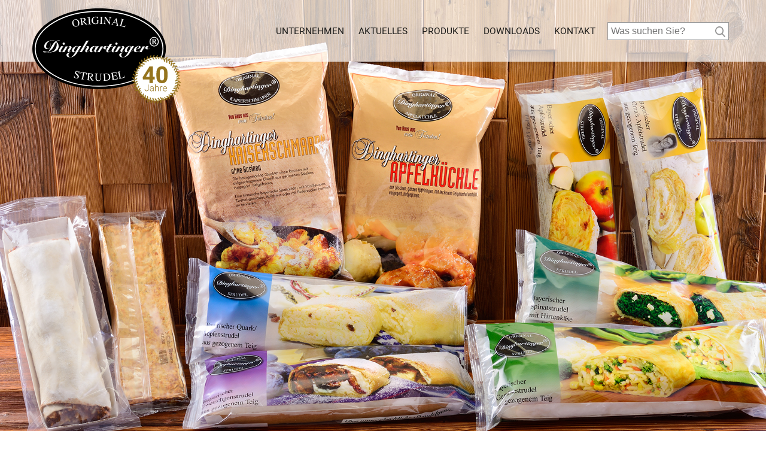

--- FILE ---
content_type: text/css; charset=utf-8
request_url: https://www.dinghartinger.de/app/cache/wpfc-minified/7ydghoaq/4hwhq.css
body_size: 1156
content:
body
{
display:block;
}
.searchandfilter p
{
margin-top: 1em;
display:inline-block;
}
.searchandfilter ul
{
display:inline-block;
}
.searchandfilter li
{
list-style: none;
display:inline-block;
padding-right:10px;
} .widget-area .searchandfilter li, .widget-area .searchandfilter p
{
display:block;
}
.searchandfilter label
{
display:block;
}
.searchandfilter h4
{
margin:15px 0;
font-size:16px;
}
.searchandfilter ul > li > ul:not(.children)
{
margin-left:0;
}@font-face {
font-family: 'Linecons';
src: url(//www.dinghartinger.de/app/plugins/wn-multi-level-push-menu/includes/functions/../fonts/linecons.ttf) format('truetype');
}
#menu-toggle {
position: absolute;
top: 30px;
right: 30px;
height: auto;
width: 40px;
display: none;
cursor: pointer;
z-index: 9999;
}
.mp-pushed #menu-toggle {
z-index: 9;
}
#menu-toggle span {
position: relative;
background: #000;
margin-bottom: 5px;
height: 5px;
width: 100%;
display: block;
}
.mp-has-childs {
background-color: rgba(0,0,0,0.1);
position: absolute;
box-shadow: none !important;
border-left: 1px solid rgba(0,0,0,0.1);
margin-top: 0;
right: 0;
padding: 14px 15px !important;
cursor: pointer;
}
.mp-has-childs:after {
position: relative;
content: '\e035';
font-family: 'Linecons';
font-size: 1em;
float: right;
color: #FFFFFF;
}
.mp-menu {
position: fixed;
top: 0;
left: -300px;
z-index: 9999;
width: 300px;
height: 100%;
transition: all .3s;
-webkit-transition: all .3s;
-moz-transition: all .3s;
}
.mp-level {
position: absolute;
top: 0;
left: 0;
width: 100%;
height: 100%;
background-color: #fff;
z-index: 1;
overflow: scroll;
transition: all .3s;
-webkit-transition: all .3s;
-moz-transition: all .3s;
}
.mp-level.mp-level-child {
left: -300px;
}
.mp-menu.mp-menu-pushed,
.mp-level.mp-menu-pushed {
left: 0;
}
#mp-menu-bg {
background: rgba(0,0,0,0.5);
position: fixed;
top: 0;
left: 0;
right: 0;
bottom: 0;
content: '';
opacity: 0;
display: none;
z-index: 9999;
cursor: pointer;
transition: opacity .3s;
-webkit-transition: opacity .3s;
-moz-transition: opacity .3s;
}
#mp-menu-bg.mp-menu-pushed {
opacity: 1;
display: block;
} .mp-menu ul {
margin: 0;
padding: 0;
list-style: none;
background-color: #fff;
}
.mp-menu .menu-title {
background-color: #fff;
margin: 0;
padding: 1em;
color: rgba(0,0,0,0.4);
text-shadow: 0 0 1px rgba(0,0,0,0.1);
font-weight: 300;
font-size: 2em;
text-align: center;
}
.mp-menu ul li > a {
color: #000;
display: block;
padding: 0.7em 1em 0.7em 1.8em;
outline: none;
box-shadow: inset 0 -1px rgba(0,0,0,0.2);
text-shadow: 0 0 1px rgba(255,255,255,0.1);
text-decoration: none;
font-size: 1em;
-webkit-transition: background 0.3s, box-shadow 0.3s;
-moz-transition: background 0.3s, box-shadow 0.3s;
transition: background 0.3s, box-shadow 0.3s;
}
.mp-menu ul li::before {
position: absolute;
left: 10px;
z-index: -1;
color: rgba(0,0,0,0.2);
line-height: 3.5;
}
.mp-level > ul > li:first-child > a,
.mp-level > ul > li.mp-lang-item > a {
box-shadow: inset 0 -1px rgba(0,0,0,0.2), inset 0 1px rgba(0,0,0,0.2);
}
.mp-menu ul li a:hover,
.mp-level > ul > li:first-child > a:hover {
background: rgba(0,0,0,0.2);
box-shadow: inset 0 -1px rgba(0,0,0,0);
}
.mp-back {
background: rgba(0,0,0,0.1);
outline: none;
color: rgba(0,0,0,0.4);
text-transform: uppercase;
text-decoration: none;
letter-spacing: 1px;
font-weight: 700;
display: block;
font-size: 0.8em;
padding: 1em;
position: relative;
cursor: pointer;
box-shadow: inset 0 1px rgba(0,0,0,0.1);
-webkit-transition: background 0.3s;
-moz-transition: background 0.3s;
transition: background 0.3s;
}
.mp-back::after {
position: absolute;
content: "\e034";
right: 10px;
font-family: 'Linecons';
font-size: 1.6em;
color: rgba(0,0,0,0.4);
top: 9px;
}
.mp-back:hover {
color: rgba(0,0,0,0.4);
}
.mp-lang-item {
background: rgba(255,255,255,0.05);
margin-top: 15px;
}
.mp-lang-item + .mp-lang-item {
margin-top: -1px;
}

--- FILE ---
content_type: image/svg+xml
request_url: https://www.dinghartinger.de/app/themes/dinghartinger/includes/images/logos/dinghartinger-logo-40-jahre.svg
body_size: 12393
content:
<svg version="1.1" id="Ebene_1" xmlns="http://www.w3.org/2000/svg" xmlns:xlink="http://www.w3.org/1999/xlink" x="0px" y="0px" style="enable-background:new 0 0 417.3 274.7;" xml:space="preserve" viewBox="44.78 32.5 330.72 212.55">
<style type="text/css">
	.st0{fill-rule:evenodd;clip-rule:evenodd;}
	.st1{fill:none;stroke:#FFFFFF;stroke-width:2.232;stroke-miterlimit:2.6131;}
	.st2{fill-rule:evenodd;clip-rule:evenodd;fill:#FFFFFF;}
	.st3{fill:#FFFFFF;}
	.st4{fill:#95741E;}
	.st5{fill:#95741E;stroke:#95741E;stroke-width:0.5;stroke-miterlimit:10;}
</style>
<g>
	<g>
		<path class="st0" d="M340.1,121.3c0,51.7-69.6,88.8-147.6,88.8c-78.2,0-147.7-37.1-147.7-88.8c0-51.7,69.5-88.8,147.7-88.8    C270.4,32.5,340.1,69.6,340.1,121.3L340.1,121.3L340.1,121.3L340.1,121.3z"/>
		<path class="st1" d="M51.1,121.3c0-45.5,63.3-82.4,141.3-82.4c78,0,141.2,36.9,141.2,82.4c0,45.5-63.3,82.4-141.2,82.4    C114.4,203.7,51.1,166.8,51.1,121.3 M51.1,121.3L51.1,121.3"/>
		<path class="st2" d="M105.5,102.3c-3,0.2-6.1,1-8.7,2.6c-1.9-1.3-5.1-2.2-8.3-2.2c-7.9,0-17.4,5-17.4,13.1c0,3.4,2.3,6.3,5.8,6.3    c4.8,0,8.3-3.5,8.3-9c0-1.4-0.3-3.2-1-4.8l0,0l-0.4,0.1l0,0c0.6,1.6,1,3.4,1,4.9c0,3.2-2.1,7.7-5.8,7.7c-2.8,0-3.7-2.3-3.7-4.8    c0-7.5,6.8-13.1,13-13.1c3.5,0,6.1,0.9,7.8,2.1c-4.5,2.8-7,7.6-10.1,13.3c-2.9,5.4-5.3,9.2-9.1,9.7c-2.8-0.5-5.3-1.1-6.7-1.1    c-1.2,0-1.6,0.3-1.6,0.9c0,0.9,1.3,1.3,3.5,1.3c1.6,0,3.5-0.3,4.8-0.4c0.8,0.1,3,0.4,5.8,0.4c9.5,0,20.3-2.8,20.3-13.8    c0-4.2-2.2-7.6-4.8-9.6c1.8-2.1,4.5-3,7.2-3.1l0,0V102.3L105.5,102.3L105.5,102.3z M78,128.4c12.8-3.8,13.5-13,19.5-21.8    c1.2,1.5,1.3,3.5,1.3,5.3c0,6.9-4.9,17-15.6,17c-1.7,0-3.8-0.1-5.2-0.3l0,0V128.4L78,128.4L78,128.4z"/>
		<path class="st2" d="M108.3,115.9c-2.8,4.8-4.9,7.8-4.9,9.9c0,2.1,1,3.2,2.9,3.2c2.4,0,4-1.2,6.3-3.5c2.2-2.2,3.9-4.6,5.1-6.3l0,0    l-0.3-0.1l0,0c-1.5,2.1-6.4,8.9-9.3,8.9c-0.5,0-0.8-0.4-0.8-1.2c0-1.7,3-6.3,6.2-11.1l0,0L108.3,115.9L108.3,115.9L108.3,115.9z"/>
		<path class="st2" d="M111.7,110.2c0,1.4,1.1,2.5,2.5,2.5c1.4,0,2.5-1.1,2.5-2.5c0-1.4-1.1-2.5-2.5-2.5    C112.8,107.7,111.7,108.8,111.7,110.2L111.7,110.2L111.7,110.2L111.7,110.2z"/>
		<path class="st2" d="M115.7,128.5c1.4-3,8.2-11.9,10.7-11.9c0.6,0,1,0.4,1,1.1c0,1.9-4.5,4.5-4.5,8c0,2.1,1.2,3.5,3.2,3.5    c1.9,0,3.8-1.2,5.7-3.2c1.8-1.8,3.8-4.3,5.4-6.4l0,0l-0.3-0.2l0,0c-0.9,1.2-3.1,4.1-5.4,6.4c-1.4,1.4-2.8,2.5-3.9,2.5    c-0.5,0-0.9-0.4-0.9-0.9c0-2.2,4.8-6.1,4.8-9.1c0-1.8-1.4-2.8-3.1-2.8c-3.6,0-7.4,4.8-9.8,7.8l0,0l-0.1-0.1l0,0    c1.6-2.4,3.2-4.9,5-7.2l0,0l-5.1,0.2l-7.5,12.7L115.7,128.5L115.7,128.5L115.7,128.5z"/>
		<path class="st2" d="M132.4,125.3c0,2.2,1.2,3.8,3.4,3.8c2.3,0,4.6-1.2,6.3-3.1l0,0h0.1l-5.5,8.1l0,0c-2.4,3.4-5,5.8-7.9,5.8    c-2.6,0-4.2-2.2-4.2-4.8c0-2.8,1.5-4.1,3.8-4.1l0,0h0.8v-0.4h-2.3l0,0c-4.8,0-6.6,1.9-6.6,4.4c0,3.8,4,5.3,8,5.3    c6.4,0,12.9-4.5,16.5-11.9c4.5-1.3,8.8-5.4,11.7-9l0,0l-0.3-0.3l0,0c-2.8,3.6-6.6,7.2-11,8.8c2.5-4,5-8.1,7.5-12.4l0,0l-5,0.2    l-0.9,1.7l0,0c-0.9-1.7-2.1-2.2-3.6-2.2C137.9,115.3,132.4,120.3,132.4,125.3L132.4,125.3L132.4,125.3L132.4,125.3z M137,125.9    c0-3.7,3.8-10.2,6.8-10.2c1,0,1.6,0.8,1.6,1.8c0,3.4-4.1,10.1-7.1,10.1C137.3,127.6,137,126.7,137,125.9L137,125.9L137,125.9    L137,125.9z"/>
		<path class="st2" d="M154.4,128.5c2.1-4.1,8.2-11.9,10.8-11.9c0.4,0,0.8,0.3,0.8,1c0,2.1-4.3,4.8-4.3,8.3c0,1.6,1,3.2,2.9,3.2    c4.4,0,8.8-6.7,11.1-9.6l0,0l-0.2-0.2l0,0c-1,1.1-6.4,8.9-9.3,8.9c-0.5,0-0.9-0.3-0.9-0.9c0-2.1,4.8-5.8,4.8-9.2    c0-1.9-1.3-2.7-2.9-2.7c-3.9,0-7.8,4.9-9.9,7.7l0,0h-0.1l0,0c4.1-6.1,8.2-13.1,12.2-19.8l0,0l-5.2,0.4l0,0    c-4.9,8.3-9.7,16.8-14.6,25l0,0L154.4,128.5L154.4,128.5L154.4,128.5z"/>
		<path class="st2" d="M186.7,115.9l-0.9,1.8h-0.1l0,0c-0.3-1.4-1.2-2.4-3.1-2.4c-6.5,0-10.9,5.3-10.9,9.4c0,3,1.2,4.3,3.5,4.3    c2.6,0,4.8-2.1,6.3-3.8l0,0h0.1l0,0c0,1.4,0,3.8,3.2,3.8c3.6,0,7-4.8,10.9-9.6l0,0l-0.2-0.2l0,0c-3.7,4.9-7.4,9-9.3,9    c-0.4,0-0.8-0.4-0.8-1.1c0-2.6,4.9-9.1,6.4-11.4l0,0L186.7,115.9L186.7,115.9L186.7,115.9z M177.5,127.6c-0.9,0-1.2-1.1-1.2-1.8    c0-3.4,3.8-9.9,6.7-9.9c0.9,0,1.6,0.5,1.6,1.6C184.6,121.7,179.5,127.6,177.5,127.6L177.5,127.6L177.5,127.6L177.5,127.6z"/>
		<path class="st2" d="M193.7,128.5c1.4-2.9,5.6-9.1,8.5-10.6l0,0l0,0l0,0c-0.2,0.5-0.3,1.1-0.3,1.7c0,1.6,1.5,3.1,3.9,3.1    c4.1,0,5.9-2.5,6.6-3.2l0,0l-0.3-0.2l0,0c-1,1.2-2.4,2.5-3.9,2.5c-1.1,0-1.5-1-1.5-1.9c0-1.6,1.3-3.5,2.5-4.6    c-5,0.2-5.2,0.4-6.6,2.1c-1.7,0.6-4,3-6.7,6.7l0,0v-0.1l5.5-8l-5.2,0.1l-7.2,12.8L193.7,128.5L193.7,128.5L193.7,128.5z"/>
		<path class="st2" d="M212.7,116.7c-3.5,5.8-4.4,7.4-4.4,9.3c0,1.8,1.1,3.1,3.4,3.1c5.7,0,9.6-5.9,13-9.7l0,0l-0.3-0.2l0,0    c-1.8,2.1-6.9,9-10.8,9c-0.8,0-1.3-0.3-1.3-1.2c0-2.4,4-7.9,5.3-10.3l0,0h5l0.3-0.5h-5l3.2-5.4l-5,0.1l-3,5.3h-3l-0.2,0.5H212.7    L212.7,116.7L212.7,116.7z"/>
		<path class="st2" d="M225,115.9c-2.8,4.6-4.9,7.9-4.9,10.1c0,1.9,1.1,3.1,3,3.1c2.2,0,3.9-1.2,6.1-3.5c2.2-2.2,4-4.8,5.1-6.4l0,0    l-0.2-0.1l0,0c-1.6,2.2-6.5,9.1-9.2,9.1c-0.6,0-0.9-0.5-0.9-1.2c0-1.8,3-6.4,6.1-11.2l0,0L225,115.9L225,115.9L225,115.9z     M228.2,110.2c0,1.4,1.2,2.5,2.6,2.5c1.4,0,2.5-1.1,2.5-2.5c0-1.4-1.1-2.5-2.5-2.5C229.4,107.7,228.2,108.8,228.2,110.2    L228.2,110.2L228.2,110.2L228.2,110.2z"/>
		<path class="st2" d="M232.4,128.5c1.4-3,8.2-11.9,10.7-11.9c0.6,0,1,0.4,1,1.1c0,1.9-4.5,4.5-4.5,8c0,2.1,1.2,3.5,3.2,3.5    c1.9,0,3.8-1.2,5.7-3.2c1.8-1.8,3.8-4.3,5.4-6.4l0,0l-0.3-0.2l0,0c-0.9,1.2-3.1,4.1-5.4,6.4c-1.4,1.4-2.8,2.5-3.9,2.5    c-0.5,0-0.9-0.4-0.9-0.9c0-2.2,4.8-6.1,4.8-9.1c0-1.8-1.4-2.8-3.1-2.8c-3.6,0-7.4,4.8-9.8,7.8l0,0l-0.1-0.1l0,0    c1.6-2.4,3.2-4.9,5-7.2l0,0L235,116l-7.5,12.7L232.4,128.5L232.4,128.5L232.4,128.5z"/>
		<path class="st2" d="M249.1,125.3c0,2.2,1.2,3.8,3.4,3.8c2.3,0,4.6-1.2,6.3-3.1l0,0h0.1l-5.5,8.1l0,0c-2.4,3.4-5,5.8-7.9,5.8    c-2.6,0-4.2-2.2-4.2-4.8c0-2.8,1.5-4.1,3.8-4.1l0,0h0.8v-0.4h-2.3l0,0c-4.8,0-6.6,1.9-6.6,4.4c0,3.8,4,5.3,8,5.3    c6.4,0,12.9-4.5,16.5-11.9c4.5-1.3,8.8-5.4,11.7-9l0,0l-0.3-0.3l0,0c-2.8,3.6-6.6,7.2-11,8.8c2.5-4,5-8.1,7.5-12.4l0,0l-5,0.2    l-0.9,1.7l0,0c-0.9-1.7-2.1-2.2-3.6-2.2C254.6,115.3,249.1,120.3,249.1,125.3L249.1,125.3L249.1,125.3L249.1,125.3z M253.7,125.9    c0-3.7,3.8-10.2,6.8-10.2c1,0,1.6,0.8,1.6,1.8c0,3.4-4.1,10.1-7.1,10.1C254,127.6,253.7,126.7,253.7,125.9L253.7,125.9    L253.7,125.9L253.7,125.9z"/>
		<path class="st2" d="M288.2,119.2c-0.9,1.2-2.1,2.8-3.8,4.4c-2.6,2.5-5.3,4.3-7.6,4.3c-2.2,0-2.9-1.6-2.9-3.4c0-0.5,0-1,0.1-1.5    c2.6-0.5,10.2-2.1,10.2-5.4c0-1.6-1.6-2.4-3.9-2.4c-4.6,0-11,4.2-11,9.3c0,2.9,1.7,4.4,5.1,4.4c3.8,0,6.7-1.6,10.1-4.8    c1.7-1.7,3-3.4,4.1-4.9l0,0L288.2,119.2L288.2,119.2L288.2,119.2z M280.6,116.7c0,2.4-2.4,5.1-6.5,6.1c0.4-2.2,3.4-7,5.5-7    C280.3,115.7,280.6,116.1,280.6,116.7L280.6,116.7L280.6,116.7L280.6,116.7z"/>
		<path class="st2" d="M286.4,128.5c1.3-2.9,5.6-9.1,8.5-10.6l0,0l0,0l0,0c-0.2,0.5-0.3,1.1-0.3,1.7c0,1.6,1.5,3.1,3.8,3.1    c4.2,0,5.9-2.5,6.6-3.2l0,0l-0.2-0.2l0,0c-1,1.2-2.4,2.5-3.9,2.5c-1.1,0-1.6-1-1.6-1.9c0-1.6,1.4-3.5,2.5-4.6    c-4.9,0.2-5.1,0.4-6.5,2.1c-1.7,0.6-4.1,3-6.7,6.7l0,0l-0.1-0.1l5.5-8l-5.2,0.1l-7.2,12.8L286.4,128.5L286.4,128.5L286.4,128.5z"/>
		<path class="st2" d="M309.2,100.5c1.4,0.1,1.3,0.2,1.3,1.3l0,0v7.5l0,0c0,1.2,0.1,1.2-1.3,1.4l0,0v0.4h4.9v-0.4l0,0    c-1.4-0.2-1.3-0.2-1.3-1.4l0,0v-3h1.2l0,0c1.6,2.5,2.5,4.9,3.5,4.9l0,0h2.2v-0.3l0,0c-0.6-0.5-1.4-1.5-2.2-2.5l0,0l-1.7-2.4l0,0    c1.4-0.4,2.4-1.6,2.4-3.1c0-1.9-1.5-2.7-3.4-2.7l0,0h-5.5V100.5L309.2,100.5L309.2,100.5z M312.8,100.7h1.1l0,0    c1.1,0,1.8,0.5,1.8,2.2c0,1.5-0.4,2.7-1.8,2.7l0,0h-1.1V100.7L312.8,100.7L312.8,100.7z M314,116.2c5.8,0,10.3-4.6,10.3-10.4    s-4.4-10.4-10.3-10.4c-5.6,0-10.1,4.6-10.1,10.4S308.4,116.2,314,116.2L314,116.2L314,116.2L314,116.2z M314,114.6    c-4.5,0-8.1-4.1-8.1-8.9c0-4.9,3.5-8.9,8.1-8.9c4.8,0,8.3,4,8.3,8.9C322.3,110.5,318.7,114.6,314,114.6L314,114.6L314,114.6    L314,114.6z"/>
		<path class="st2" d="M138.6,70.8c1.2,0.9,2.5,1.2,3.9,0.9c1.4-0.3,2.5-1.1,3.1-2.4c0.8-1.4,0.9-3.4,0.2-5.8    c-0.5-2.6-1.5-4.3-2.7-5.2c-1.3-1-2.6-1.2-4-1c-1.3,0.3-2.3,1.2-3,2.6c-0.6,1.4-0.8,3.4-0.2,5.8C136.5,68.2,137.4,70,138.6,70.8    L138.6,70.8L138.6,70.8L138.6,70.8z M134.3,59.8c1.1-1.7,2.7-2.8,4.8-3.2c2.1-0.5,4-0.2,5.7,0.8c1.9,1.2,3.1,3,3.8,5.5    c0.5,2.5,0.2,4.8-1.1,6.6c-1.1,1.6-2.7,2.7-4.8,3.1c-2.2,0.5-4.1,0.2-5.8-1c-1.8-1.1-3-2.8-3.6-5.2    C132.7,63.9,133.1,61.6,134.3,59.8L134.3,59.8L134.3,59.8L134.3,59.8z"/>
		<path class="st2" d="M158.4,60.3c1.1-0.6,1.6-1.7,1.4-3.1c-0.2-1.4-1-2.3-2.1-2.6c-0.6-0.1-1.5-0.2-2.5,0    c-0.6,0.1-1.1,0.2-1.2,0.3c-0.1,0.1-0.2,0.3-0.1,0.8l0,0l0.9,5.7l0,0C156.6,61.1,157.8,60.6,158.4,60.3L158.4,60.3L158.4,60.3    L158.4,60.3z M151.7,69.7c0.9-0.2,1.4-0.4,1.6-0.8c0.1-0.3,0.1-1,0-1.9l0,0l-1.6-10.2l0,0c-0.1-0.9-0.3-1.4-0.6-1.6    c-0.3-0.2-0.9-0.2-1.7-0.2l0,0l-0.1-0.4l6.6-1l0,0c1.4-0.2,2.5-0.2,3.4-0.1c1.8,0.4,2.9,1.5,3.2,3.2c0.1,1.2-0.1,2.2-0.8,2.9    c-0.6,0.6-1.6,1.2-2.9,1.6l0,0l5.8,5.3l0,0c0.3,0.3,0.6,0.5,1,0.6c0.3,0.1,0.8,0.1,1.3,0.1l0,0v0.4l-3.8,0.6l-6.7-6.5l-1.3,0.3    l0.8,4.6l0,0c0.1,0.9,0.3,1.4,0.6,1.6c0.2,0.2,0.9,0.2,1.8,0.2l0,0v0.4l-6.6,1V69.7L151.7,69.7L151.7,69.7z"/>
		<path class="st2" d="M167.9,67.6c1-0.2,1.5-0.3,1.8-0.6c0.2-0.2,0.3-0.8,0.2-1.7l0,0l-0.9-10.6l0,0c-0.1-1-0.3-1.5-0.6-1.7    c-0.2-0.2-0.9-0.3-1.8-0.2l0,0l-0.1-0.5l7.1-0.5V52l0,0c-1,0.1-1.6,0.3-1.8,0.6c-0.3,0.2-0.3,0.8-0.3,1.7l0,0l1,10.6l0,0    c0.1,1,0.2,1.5,0.5,1.7c0.3,0.1,1,0.2,1.9,0.2l0,0l0.1,0.4l-7.1,0.6V67.6L167.9,67.6L167.9,67.6z"/>
		<path class="st2" d="M186.7,50.9c1,0.2,1.4,0.3,1.6,0.3c0.3,0,0.5,0,0.6-0.2c0.2-0.1,0.3-0.3,0.4-0.5l0,0h0.4l0.4,5l-0.5,0.1l0,0    c-0.5-1.2-1.1-2.1-1.6-2.6c-1-1-2.3-1.4-3.8-1.4c-1.5,0.1-2.9,0.8-4,1.9s-1.6,3.1-1.5,5.8c0,2.2,0.6,3.9,1.9,5.1    c1.2,1.2,2.6,1.8,4.3,1.7c0.3,0,0.6,0,1-0.1c0.4-0.1,0.8-0.2,1.2-0.3c0.5-0.2,0.9-0.3,1-0.5c0.2-0.1,0.2-0.3,0.2-0.5l0,0l-0.1-3.9    l0,0c0-0.9-0.2-1.5-0.4-1.7c-0.3-0.2-0.9-0.3-1.7-0.3l0,0v-0.4l6.1-0.2v0.4l0,0c-0.5,0.1-1,0.2-1.2,0.3c-0.3,0.3-0.4,0.8-0.4,1.6    l0,0l0.2,4.6l0,0c0,0.3-0.6,0.8-2.1,1.2c-1.3,0.5-2.7,0.9-3.9,0.9c-2.4,0.1-4.4-0.5-6.1-1.8c-1.8-1.4-2.8-3.5-2.9-5.9    c0-2.3,0.6-4.2,1.9-5.8c1.5-1.8,3.6-2.8,6.2-2.8C184.9,50.6,185.9,50.7,186.7,50.9L186.7,50.9L186.7,50.9L186.7,50.9z"/>
		<path class="st2" d="M193.6,66.3c1,0,1.6-0.2,1.9-0.4c0.2-0.2,0.4-0.8,0.4-1.6l0,0l0.4-10.7l0,0c0-0.9-0.1-1.5-0.4-1.7    c-0.2-0.3-0.9-0.4-1.8-0.5l0,0v-0.4l7.1,0.2l-0.1,0.4l0,0c-1,0-1.5,0.2-1.8,0.4c-0.3,0.2-0.5,0.8-0.5,1.7l0,0l-0.3,10.6l0,0    c-0.1,1,0.1,1.5,0.3,1.8c0.3,0.2,1,0.3,1.9,0.4l0,0l-0.1,0.4l-7-0.2V66.3L193.6,66.3L193.6,66.3z"/>
		<path class="st2" d="M201.7,66.2c1,0,1.6-0.1,1.9-0.4c0.3-0.3,0.5-1.2,0.6-2.4l0,0l0.9-10.6l-0.2-0.4l0,0    c-0.3-0.4-0.6-0.8-0.9-0.9c-0.2-0.1-0.6-0.2-1.1-0.2l0,0v-0.4l4.1,0.3l8.2,12.3l0.8-8l0,0c0.1-1.3,0-2.2-0.4-2.6    c-0.2-0.3-0.8-0.5-1.6-0.6l0,0v-0.4l5.6,0.4v0.4l0,0c-1,0-1.5,0.2-1.8,0.5c-0.4,0.3-0.6,1.1-0.8,2.4l0,0l-1.1,12.5h-0.4l-9.4-14.1    l-0.8,9.3l0,0c-0.2,1.4,0,2.3,0.3,2.7c0.2,0.2,0.8,0.4,1.6,0.6l0,0l-0.1,0.4l-5.6-0.5L201.7,66.2L201.7,66.2L201.7,66.2z"/>
		<path class="st2" d="M230.7,64l-1.4-6.9l-4,5.9L230.7,64L230.7,64L230.7,64z M219.3,68l0.1-0.4l0,0c0.6,0.1,1.2-0.1,1.5-0.4    c0.4-0.3,1.1-1.3,2.2-2.8l0,0l7.2-10.6l0.3,0.1l3.2,14.4l0,0c0.2,1,0.4,1.6,0.6,1.9c0.2,0.2,0.5,0.4,1.1,0.6l0,0l-0.1,0.4    l-5.8-1.2v-0.4l0,0c0.8,0,1.1,0.1,1.3,0c0.2,0,0.4-0.2,0.4-0.5c0-0.1,0-0.3,0-0.6c0-0.3,0-0.6-0.1-1l0,0l-0.5-2.5l-6.1-1.1l0,0    c-1,1.3-1.5,2.2-1.7,2.5c-0.1,0.3-0.2,0.5-0.3,0.8c0,0.4,0.1,0.8,0.3,1c0.2,0.1,0.5,0.2,1.1,0.4l0,0V69L219.3,68L219.3,68    L219.3,68z"/>
		<path class="st2" d="M236.9,70.3c0.9,0.2,1.4,0.2,1.7,0c0.3-0.1,0.6-0.6,0.9-1.5l0,0l2.9-10.3l0,0c0.2-0.8,0.3-1.4,0.1-1.6    c-0.2-0.3-0.6-0.6-1.5-1l0,0l0.1-0.4l6.5,1.8l-0.1,0.4l0,0c-0.9-0.2-1.4-0.2-1.8-0.1c-0.3,0.2-0.6,0.6-0.9,1.4l0,0l-3.1,11.1l0,0    c-0.1,0.2-0.1,0.4-0.1,0.6c0.1,0.1,0.2,0.3,0.5,0.4c0.2,0,0.3,0.1,0.5,0.2c0.2,0,0.5,0.1,1.1,0.3c2.1,0.5,3.5,0.8,4.3,0.6    c0.8-0.1,1.7-0.8,2.8-2.1l0,0l0.5,0.2l-2.3,3.7l-12.4-3.6L236.9,70.3L236.9,70.3L236.9,70.3z"/>
		<path class="st2" d="M137.6,180.6c0.2,1.1,0.5,2.1,1,2.8c0.6,1.3,1.7,2.1,3.1,2.3c0.8,0.2,1.4,0.1,2.1-0.3c0.6-0.3,1.1-1,1.2-1.8    c0.2-0.8,0-1.4-0.4-2.2c-0.2-0.4-0.9-1.1-1.9-2.1l0,0l-1.7-1.6l0,0c-0.5-0.5-1-1-1.2-1.4c-0.5-0.9-0.8-1.8-0.5-2.7    c0.2-1.2,0.8-2.1,1.7-2.7c1-0.6,2.1-0.9,3.4-0.6c0.5,0.1,1.2,0.4,1.8,0.9c0.8,0.3,1.2,0.5,1.3,0.6c0.2,0,0.4,0,0.6-0.1    c0.1-0.1,0.2-0.3,0.3-0.5l0,0l0.5,0.1l-0.5,5.1l-0.5-0.1l0,0c-0.1-1.6-0.5-2.8-1.2-3.6c-0.8-0.8-1.5-1.2-2.4-1.3    c-0.6-0.2-1.2-0.1-1.8,0.2c-0.5,0.2-0.9,0.8-1,1.4c-0.1,0.6,0,1.2,0.2,1.7c0.3,0.4,0.8,1,1.5,1.6l0,0l1.8,1.7l0,0    c1.1,1.1,1.8,1.9,2.3,2.7c0.4,0.8,0.5,1.6,0.3,2.6c-0.2,1.2-1,2.2-2.1,2.8c-1.1,0.6-2.4,0.8-3.8,0.5c-0.8-0.1-1.5-0.4-2.2-0.9    c-0.8-0.4-1.2-0.6-1.3-0.6c-0.3-0.1-0.5,0-0.6,0.1c-0.1,0.1-0.2,0.3-0.3,0.5l0,0l-0.4-0.1l0.2-5.2L137.6,180.6L137.6,180.6    L137.6,180.6z"/>
		<path class="st2" d="M151.8,171.9l13.4,2.6l-0.6,4.1l-0.6-0.1l0,0c0-1.4-0.2-2.3-0.5-2.7c-0.3-0.4-1.2-0.9-2.6-1.1l0,0l-1.3-0.3    l-2.4,12.1l0,0c-0.1,0.9-0.1,1.5,0.1,1.8c0.2,0.2,0.9,0.5,1.8,0.8l0,0l-0.1,0.4l-6.9-1.4l0.1-0.3l0,0c1.1,0.1,1.7,0,1.9-0.2    c0.3-0.2,0.5-0.8,0.8-1.8l0,0l2.3-11.8l-1.3-0.2l0,0c-1.3-0.3-2.2-0.2-2.8,0c-0.5,0.3-1,1.1-1.5,2.3l0,0l-0.5-0.1L151.8,171.9    L151.8,171.9L151.8,171.9z"/>
		<path class="st2" d="M174,182.4c1.3-0.3,1.9-1.3,2.2-2.7c0.1-1.4-0.4-2.4-1.5-3c-0.5-0.3-1.3-0.5-2.3-0.6c-0.6,0-1.1,0-1.3,0.1    c-0.1,0.1-0.2,0.3-0.2,0.6l0,0l-0.5,5.7l0,0C172.1,182.6,173.2,182.6,174,182.4L174,182.4L174,182.4L174,182.4z M165.1,190    c1,0,1.5-0.2,1.7-0.4c0.3-0.2,0.4-0.9,0.5-1.8l0,0l1-10.3l0,0c0-0.9-0.1-1.4-0.3-1.7c-0.2-0.2-0.8-0.4-1.6-0.6l0,0l0.1-0.4    l6.6,0.6l0,0c1.3,0.1,2.4,0.3,3.2,0.8c1.7,0.9,2.5,2.2,2.4,3.9c-0.1,1.2-0.6,2.1-1.4,2.6c-0.9,0.5-1.9,0.9-3.4,1l0,0l4.4,6.5l0,0    c0.3,0.4,0.5,0.6,0.9,0.9s0.6,0.3,1.1,0.4l0,0v0.4l-3.9-0.3l-4.9-7.9h-1.4l-0.4,4.6l0,0c0,0.9,0,1.5,0.3,1.7    c0.2,0.3,0.8,0.5,1.7,0.6l0,0l-0.1,0.4l-6.6-0.5V190L165.1,190L165.1,190z"/>
		<path class="st2" d="M189.4,175.9v0.4l0,0c-0.9,0.1-1.5,0.2-1.8,0.4c-0.2,0.2-0.4,0.8-0.4,1.7l0,0l-0.2,7.7l0,0    c-0.1,1.2,0,2.2,0.3,2.9c0.6,1.3,1.8,1.9,3.7,2.1c1.8,0.1,3.1-0.5,3.9-1.8c0.3-0.8,0.6-1.8,0.6-3.4l0,0l0.2-6.3l0,0    c0-1.3-0.1-2.2-0.4-2.5c-0.2-0.3-0.9-0.5-1.7-0.6l0,0v-0.4l5.6,0.1v0.5l0,0c-1,0-1.6,0.2-1.9,0.5c-0.2,0.3-0.4,1.2-0.4,2.4l0,0    l-0.2,6.3l0,0c-0.1,1.6-0.4,2.9-1,3.9c-1,1.6-2.8,2.5-5.3,2.4c-2.6-0.1-4.3-1-5.2-2.7c-0.4-1-0.6-2.2-0.6-3.7l0,0l0.3-7.5l0,0    c0-0.9-0.1-1.4-0.4-1.7c-0.2-0.2-0.8-0.4-1.7-0.5l0,0v-0.4L189.4,175.9L189.4,175.9L189.4,175.9z"/>
		<path class="st2" d="M206.5,190.6c0.1,0.1,0.5,0.1,1.2,0c1.8,0,3.4-0.5,4.4-1.4c1.8-1.3,2.6-3.2,2.3-6.1c-0.2-2.5-1.1-4.2-2.7-5.3    c-1.4-1-3.2-1.4-5.3-1.2c-0.5,0.1-0.9,0.1-1.1,0.3c-0.1,0.1-0.2,0.3-0.2,0.8l0,0l1.1,12.2l0,0    C206.3,190.2,206.4,190.4,206.5,190.6L206.5,190.6L206.5,190.6L206.5,190.6z M201.8,191.5c0.9-0.1,1.5-0.3,1.7-0.5    c0.2-0.3,0.3-0.8,0.2-1.6l0,0l-0.9-10.7l0,0c-0.1-0.9-0.3-1.4-0.5-1.6c-0.3-0.2-0.9-0.3-1.8-0.3l0,0v-0.4l6.4-0.5l0,0    c2.2-0.2,4,0,5.6,0.5c2.8,1.1,4.3,3.2,4.6,6.6c0.1,1.2-0.1,2.3-0.4,3.5c-0.4,1.1-1.1,2.1-1.9,2.9c-0.6,0.4-1.2,0.9-1.8,1.2    c-1.2,0.4-2.7,0.9-4.5,1l0,0l-6.5,0.5L201.8,191.5L201.8,191.5L201.8,191.5z"/>
		<path class="st2" d="M220.3,190c0.9-0.2,1.4-0.4,1.6-0.8c0.2-0.2,0.2-0.9,0.1-1.7l0,0l-1.7-10.6l0,0c-0.1-0.8-0.3-1.3-0.6-1.5    c-0.2-0.2-0.9-0.3-1.7-0.2l0,0l-0.1-0.4l12.7-2.1l0.6,3.5l-0.6,0.1l0,0c-0.3-1.1-0.8-1.7-1.2-1.9c-0.4-0.2-1.4-0.2-2.8,0l0,0    l-3.2,0.4l0,0c-0.3,0.1-0.5,0.2-0.5,0.3c-0.1,0.1-0.1,0.3-0.1,0.6l0,0l0.9,5.3l3.7-0.5l0,0c1-0.2,1.6-0.4,1.8-0.9    c0.2-0.3,0.4-1,0.4-1.8l0,0l0.5-0.1l0.9,5.5h-0.5l0,0c-0.3-0.9-0.6-1.4-1-1.6c-0.3-0.3-1-0.3-2.1-0.2l0,0l-3.6,0.6l0.9,5.8l0,0    c0.1,0.4,0.3,0.8,0.5,0.8c0.3,0,1.3-0.1,2.7-0.3c1.6-0.2,2.8-0.6,3.6-1.1c0.6-0.4,1.2-1.4,1.6-2.9l0,0l0.6-0.1l-0.4,4.2l-12.9,2.1    V190L220.3,190L220.3,190z"/>
		<path class="st2" d="M236,187.5c0.8-0.3,1.3-0.6,1.5-0.9c0.2-0.3,0.2-0.9,0-1.7l0,0l-2.4-10.5l0,0c-0.2-0.8-0.4-1.3-0.8-1.5    c-0.3-0.2-0.9-0.2-1.8-0.1l0,0v-0.4l6.6-1.5l0.1,0.4l0,0c-0.9,0.3-1.4,0.5-1.7,0.9c-0.2,0.3-0.2,0.9,0,1.6l0,0l2.6,11.2l0,0    c0,0.2,0.1,0.4,0.2,0.5c0.1,0.1,0.3,0.2,0.6,0.2c0.2-0.1,0.4-0.1,0.5-0.1c0.2,0,0.6-0.1,1.2-0.2c2.1-0.5,3.4-1,4-1.5    s1.2-1.5,1.5-3.1l0,0l0.6-0.1l-0.2,4.3l-12.5,2.9L236,187.5L236,187.5L236,187.5z"/>
	</g>
	<g>
		<g>
			<path class="st3" d="M366.4,188.7c0,26-21.1,47-47,47c-26,0-47-21.1-47-47s21.1-47,47-47C345.3,141.7,366.4,162.8,366.4,188.7"/>
			<path class="st3" d="M366.4,188.7c0,26-21.1,47-47,47c-26,0-47-21.1-47-47s20.3-49.4,46.3-49.4     C344.6,139.3,366.4,162.8,366.4,188.7"/>
		</g>
		<g>
			<path class="st4" d="M301.9,200.3v10.1c0,0.9-0.2,1.8-0.6,2.4c-0.4,0.7-0.9,1.2-1.5,1.5c-0.7,0.3-1.4,0.5-2.3,0.5     c-0.9,0-1.6-0.2-2.3-0.5c-0.7-0.3-1.2-0.8-1.5-1.4c-0.4-0.6-0.5-1.4-0.5-2.3h1.2c0,1,0.3,1.8,0.8,2.3c0.5,0.5,1.3,0.8,2.3,0.8     c0.6,0,1.1-0.1,1.6-0.4c0.5-0.3,0.8-0.7,1.1-1.2c0.3-0.5,0.4-1.1,0.4-1.9v-10.1H301.9z"/>
			<path class="st4" d="M313,213.7c0.1,0.4,0.1,0.7,0.2,0.9v0.1H312c-0.1-0.3-0.2-0.8-0.2-1.5c-0.4,0.5-0.9,0.9-1.5,1.2     s-1.3,0.5-2.1,0.5c-0.7,0-1.3-0.1-1.8-0.4c-0.5-0.3-0.9-0.6-1.2-1.1c-0.3-0.5-0.4-1-0.4-1.6c0-0.7,0.2-1.3,0.6-1.8     c0.4-0.5,1-0.9,1.7-1.2c0.7-0.3,1.6-0.4,2.6-0.4h2.2v-1.2c0-0.8-0.2-1.4-0.7-1.8c-0.5-0.4-1.2-0.7-2-0.7c-0.5,0-1,0.1-1.5,0.3     c-0.4,0.2-0.8,0.5-1,0.8c-0.2,0.3-0.4,0.7-0.4,1.1l-1.2,0c0-0.5,0.2-1,0.5-1.5c0.3-0.5,0.8-0.9,1.5-1.2s1.3-0.4,2.1-0.4     c0.8,0,1.5,0.1,2,0.4c0.6,0.3,1,0.7,1.4,1.2c0.3,0.5,0.5,1.2,0.5,1.9v5.2C312.9,212.9,312.9,213.3,313,213.7z M310.4,213.3     c0.6-0.4,1.1-0.9,1.3-1.5v-2.4h-2c-0.8,0-1.5,0.1-2.1,0.3c-0.6,0.2-1,0.5-1.3,0.8s-0.5,0.8-0.5,1.3c0,0.4,0.1,0.7,0.3,1.1     c0.2,0.3,0.5,0.6,0.8,0.8c0.4,0.2,0.8,0.3,1.3,0.3C309.1,213.9,309.8,213.7,310.4,213.3z"/>
			<path class="st4" d="M323.3,204.8c0.6,0.6,0.9,1.6,0.9,3v7H323v-7c0-1.1-0.2-1.8-0.6-2.2c-0.4-0.4-1.1-0.7-1.9-0.7     c-0.8,0-1.4,0.2-2,0.7c-0.5,0.5-1,1.1-1.2,1.8v7.4h-1.2v-15.2h1.2v6.3c0.4-0.6,0.9-1.1,1.5-1.5c0.6-0.4,1.3-0.5,2-0.5     C321.9,203.8,322.7,204.2,323.3,204.8z"/>
			<path class="st4" d="M332.2,205c-0.3,0-0.6-0.1-0.8-0.1c-0.8,0-1.4,0.2-1.9,0.6c-0.5,0.4-0.9,1-1.1,1.8v7.4h-1.2V204h1.2l0,1.7     c0.3-0.6,0.7-1.1,1.2-1.4s1.1-0.5,1.8-0.5c0.1,0,0.3,0,0.4,0c0.2,0,0.3,0.1,0.4,0.1L332.2,205z"/>
			<path class="st4" d="M334.6,209.5v0.2c0,0.8,0.2,1.5,0.5,2.2c0.3,0.7,0.7,1.2,1.3,1.5c0.6,0.4,1.2,0.6,1.9,0.6     c0.6,0,1.2-0.1,1.7-0.4s0.9-0.6,1.3-1.1l0.8,0.6c-0.4,0.6-0.9,1-1.5,1.4c-0.6,0.3-1.4,0.5-2.3,0.5c-0.9,0-1.7-0.2-2.5-0.7     c-0.7-0.4-1.3-1.1-1.7-1.9c-0.4-0.8-0.6-1.7-0.6-2.7v-0.4c0-1.1,0.2-2,0.6-2.8s1-1.5,1.7-1.9c0.7-0.4,1.5-0.7,2.3-0.7     c0.9,0,1.6,0.2,2.3,0.6c0.6,0.4,1.1,1,1.5,1.7s0.5,1.6,0.5,2.5v0.7H334.6z M336.4,205.3c-0.5,0.3-0.9,0.7-1.2,1.3     c-0.3,0.5-0.5,1.2-0.6,1.9h6.4v-0.1c0-0.6-0.1-1.2-0.4-1.7c-0.2-0.5-0.6-1-1-1.3c-0.5-0.3-1-0.5-1.6-0.5     C337.4,204.8,336.8,205,336.4,205.3z"/>
		</g>
		<g>
			<path class="st4" d="M315.3,188.9h-4v7.8h-7.5v-7.8h-14.6l-0.4-4.8l14.9-23.7h5.9h1.6v22.4h4V188.9z M303.8,182.9v-12.2l-0.5,0.9     l-7.1,11.3H303.8z"/>
			<path class="st4" d="M342.2,190.5c-1,2.3-2.4,4-4.3,5.1s-4,1.7-6.5,1.7s-4.7-0.6-6.5-1.7c-1.8-1.1-3.3-2.8-4.3-5.1     c-1-2.3-1.5-5.2-1.5-8.7v-6.4c0-3.5,0.5-6.4,1.5-8.7s2.5-4,4.3-5.1s4-1.6,6.5-1.6s4.7,0.5,6.5,1.6s3.3,2.8,4.3,5.1     c1,2.3,1.5,5.2,1.5,8.7v6.4C343.7,185.3,343.2,188.2,342.2,190.5z M335,168c-0.8-1.3-2-1.9-3.6-1.9s-2.8,0.6-3.6,1.9     s-1.2,3.4-1.2,6.4v8.4c0,3,0.4,5.1,1.2,6.4c0.8,1.3,2,1.9,3.6,1.9c1.6,0,2.8-0.6,3.6-1.9c0.8-1.3,1.2-3.4,1.2-6.4v-8.4     C336.2,171.4,335.8,169.3,335,168z"/>
		</g>
		<g>
			<path class="st5" d="M359,215.9c-1,1.2-2,2.5-3.1,3.8c-0.6-0.1-1.4-0.4-2-0.7c-0.9-0.4-1.9-0.6-2.9-0.7c-0.4-0.1-1.9-0.1-1.6,0.8     c0.3,1,1.4,1.3,2.3,1.4c0.9,0.1,2.3,0.3,3.4,0.1c-0.6,0.6-1.2,1.2-1.8,1.7c-0.7,0.5-1.3,1.1-2,1.6c-0.9-0.3-1.8-1-2.7-1.4     c-0.8-0.3-2-0.5-2.8,0.1c-0.6,0.5,0.7,1.5,1.1,1.6c0.8,0.5,2.2,0.6,3.3,0.5c-1.2,0.9-2.4,1.7-3.7,2.5c-0.1,0-0.1,0.1-0.2,0.1     c-1.1-0.6-4.5-2.9-4.9-1.1c-0.3,1.2,2.2,1.7,3.7,1.8c-1.6,0.9-3.3,1.7-4.9,2.5c-0.5-0.3-0.8-0.8-1.2-1.2     c-0.4-0.4-0.9-0.7-1.4-0.9c-0.4-0.2-1.4-0.2-1.5,0.4c-0.1,0.9,0.9,1.2,1.6,1.6c0.5,0.2,1,0.4,1.5,0.5c-0.1,0-0.2,0.1-0.3,0.1     c-0.9,0.4-1.8,0.7-2.8,1c-0.7-0.6-3.4-3.6-3.9-2.1c-0.2,0.7,0.5,1.4,1,1.6c0.3,0.1,0.6,0.3,1,0.5c-0.2,0.1-0.5,0.2-0.7,0.3     c-0.3,0-0.7,0.1-1.1,0.1c-1.1-1.6-3.9-5.6-4.9-4c-0.6,1,0.8,2.2,1.3,2.8c0.5,0.6,1.2,1.1,2,1.5c-0.6,0.2-1.1,0.4-1.2,0.9     c0,0.1,0,0.1,0,0.2c-0.8,0.2-1.5,0.4-2.3,0.6c-0.8-1.4-3.8-6.5-5-4.5c-0.6,1.1,0.7,2.4,1.4,3.1c0.5,0.5,1.1,0.7,1.6,1.1     c0.3,0.2,0.6,0.4,1,0.6c-1.5,0.3-3,0.6-4.6,0.8c-0.4,0.1-0.8,0.1-1.2,0.1c-0.5-0.6-0.8-1.5-1.3-2.2c-0.5-0.7-1-1.3-1.6-2     c-0.4-0.3-1.7-1.2-2-0.3c-0.4,1.1,0.8,2.2,1.5,2.9c0.5,0.5,1,0.9,1.6,1.3c0.2,0.1,0.5,0.3,0.8,0.5c-1.7,0.2-3.5,0.2-5.2,0     c-0.2-0.3-0.2-1-0.3-1.3c-0.4-1-0.7-2-1.1-2.9c-0.3-0.6-1.2-2.4-2.2-1.8c-0.9,0.5-0.2,2.2,0.1,2.9c0.4,0.9,1,1.6,1.7,2.2     c0.2,0.2,0.5,0.5,0.8,0.7c-1.8-0.3-3.8-0.5-5.6-1c-0.1-1-0.3-2-0.6-3c-0.2-0.7-0.7-2.8-1.7-3.1c-1-0.3-0.9,1.2-0.8,1.8     c0.1,0.7,0.7,1.4,1,2c0.3,0.7,0.7,1.4,1.1,2c-0.6-0.2-1.1-0.3-1.7-0.6c-1.5-0.6-3-1.1-4.5-1.8c-0.1-0.6,0-1.5,0-2.1     c0.1-1,0-2-0.2-2.9c-0.1-0.4-0.5-1.9-1.3-1.3c-0.8,0.6-0.8,1.7-0.6,2.7c0.2,0.9,0.4,2.3,1,3.2c-0.7-0.4-1.5-0.7-2.2-1.2     c-0.7-0.5-1.4-0.9-2.1-1.4c0-1,0.4-2,0.5-3c0-0.9-0.1-2.1-0.9-2.6c-0.7-0.4-1.1,1.2-1.2,1.5c-0.2,0.9,0.1,2.2,0.5,3.3     c-1.2-0.9-2.4-1.8-3.5-2.7c-0.1-0.1-0.1-0.1-0.2-0.2c0.2-1.2,1.4-5.2-0.4-5c-1.2,0.1-0.9,2.7-0.6,4.1c-1.4-1.2-2.6-2.6-3.9-3.9     c0.2-0.5,0.5-1,0.7-1.5c0.2-0.5,0.3-1.1,0.4-1.6c0.1-0.5-0.2-1.4-0.9-1.3c-0.8,0.2-0.9,1.3-1,2c-0.1,0.5-0.1,1-0.1,1.5     c-0.1-0.1-0.2-0.2-0.2-0.3c-0.7-0.7-1.2-1.5-1.8-2.4c0.3-0.8,2.4-4.3,0.8-4.3c-0.7,0-1.1,0.9-1.2,1.5c0,0.3-0.1,0.7-0.2,1.1     c-0.2-0.2-0.4-0.4-0.5-0.6c-0.1-0.3-0.3-0.6-0.4-1c1.2-1.5,4.1-5.5,2.3-5.9c-1.1-0.2-1.8,1.4-2.3,2.1c-0.4,0.7-0.7,1.5-0.8,2.4     c-0.3-0.5-0.8-0.9-1.2-0.9c-0.1,0-0.1,0-0.2,0c-0.5-0.6-0.9-1.3-1.3-2c1.1-1.2,5-5.7,2.7-6.1c-1.2-0.3-2.1,1.4-2.5,2.3     c-0.3,0.6-0.3,1.3-0.5,1.9c-0.1,0.3-0.2,0.7-0.2,1.1c-0.8-1.3-1.5-2.7-2.2-4.1c-0.2-0.4-0.3-0.7-0.5-1.1c0.4-0.7,1.2-1.3,1.7-1.9     c0.6-0.7,1-1.4,1.4-2.1c0.2-0.4,0.6-2-0.3-2c-1.1,0-1.8,1.5-2.2,2.3c-0.3,0.6-0.5,1.3-0.7,1.9c-0.1,0.2-0.1,0.6-0.2,0.9     c-0.7-1.6-1.3-3.2-1.6-4.9c0.3-0.3,0.9-0.5,1.1-0.7c0.8-0.7,1.6-1.2,2.4-1.9c0.5-0.5,1.9-1.9,1-2.6c-0.8-0.7-2.2,0.5-2.7,1     c-0.7,0.7-1.2,1.5-1.6,2.3c-0.1,0.3-0.3,0.7-0.4,1c-0.3-1.8-0.7-3.8-0.8-5.7c0.9-0.4,1.9-0.9,2.7-1.4c0.6-0.4,2.5-1.5,2.4-2.5     c-0.1-1-1.4-0.4-1.9-0.2c-0.6,0.3-1.1,1.1-1.6,1.6c-0.6,0.5-1.1,1.1-1.6,1.7c0-0.6,0-1.2,0-1.8c0.1-1.6,0.1-3.2,0.3-4.9     c0.6-0.3,1.4-0.5,2-0.7c0.9-0.2,1.9-0.7,2.7-1.1c0.4-0.2,1.6-1.1,0.9-1.6c-0.9-0.6-1.9-0.2-2.7,0.3c-0.8,0.5-2,1.1-2.8,1.9     c0.1-0.8,0.3-1.6,0.5-2.4c0.2-0.8,0.5-1.6,0.7-2.5c0.9-0.3,2.1-0.2,3-0.5c0.8-0.2,2-0.8,2.2-1.7c0.2-0.8-1.5-0.7-1.8-0.7     c-0.9,0.1-2.1,0.8-3,1.5c0.4-1.4,0.9-2.8,1.5-4.2c0-0.1,0.1-0.1,0.1-0.2c1.2-0.2,5.3-0.3,4.7-2c-0.5-1.1-2.8-0.1-4.1,0.7     c0.8-1.7,1.6-3.3,2.6-4.9c0.6,0,1.1,0.2,1.7,0.2c0.5,0.1,1.1,0,1.7-0.1c0.5-0.1,1.3-0.6,0.9-1.2c-0.4-0.7-1.5-0.5-2.2-0.3     c-0.5,0.1-1,0.2-1.5,0.4c0.1-0.1,0.1-0.2,0.2-0.3c0.5-0.8,1.1-1.6,1.7-2.4c0.9,0.1,4.8,0.9,4.4-0.6c-0.2-0.7-1.2-0.8-1.8-0.7     c-0.3,0.1-0.7,0.1-1.1,0.2c0.1-0.2,0.2-0.5,0.4-0.7c0.3-0.2,0.5-0.5,0.8-0.7c1.8,0.6,6.5,2.2,6.3,0.4c-0.1-1.1-1.9-1.3-2.7-1.5     c-0.8-0.2-1.7-0.2-2.5,0c0.4-0.5,0.6-1,0.5-1.4c0-0.1-0.1-0.1-0.1-0.2c0.5-0.6,1-1.3,1.5-1.9c1.5,0.7,6.9,3,6.7,0.7     c-0.1-1.2-2-1.5-2.9-1.7c-0.6-0.1-1.3,0.1-2,0.1c-0.4,0-0.7,0-1.1,0.1c1-1.2,2.1-2.3,3.2-3.4c0.3-0.3,0.6-0.5,0.9-0.8     c0.8,0.2,1.6,0.7,2.3,1c0.8,0.3,1.6,0.5,2.5,0.6c0.5,0.1,2.1,0,1.8-0.9c-0.3-1.1-2-1.3-2.9-1.4c-0.7-0.1-1.4-0.1-2.1-0.1     c-0.2,0-0.6,0.1-0.9,0.1c1.3-1.1,2.7-2.2,4.2-3.1c0.3,0.2,0.7,0.7,1,0.8c0.9,0.5,1.7,1.2,2.6,1.7c0.6,0.3,2.4,1.3,2.8,0.2     c0.4-1-1.1-1.9-1.8-2.2c-0.9-0.5-1.7-0.7-2.7-0.8c-0.3,0-0.7-0.1-1.1-0.1c1.7-0.8,3.4-1.8,5.1-2.5c0.7,0.7,1.4,1.5,2.2,2.1     c0.6,0.5,2.2,1.9,3.2,1.5c1-0.4,0-1.5-0.4-1.9c-0.5-0.5-1.4-0.7-2-1.1c-0.7-0.4-1.4-0.7-2.1-1c0.6-0.2,1.1-0.4,1.7-0.5     c1.6-0.4,3.1-0.9,4.7-1.2c0.5,0.4,0.9,1.2,1.3,1.7c0.5,0.8,1.2,1.6,1.9,2.3c0.3,0.3,1.5,1.2,1.8,0.3c0.3-1-0.3-1.8-1.1-2.5     c-0.7-0.6-1.7-1.6-2.7-2c0.8-0.1,1.6-0.3,2.5-0.3c0.9,0,1.7-0.1,2.6-0.1c0.6,0.8,0.8,1.9,1.4,2.7c0.5,0.7,1.3,1.6,2.3,1.6     c0.8-0.1,0.2-1.6,0.1-2c-0.4-0.9-1.4-1.7-2.4-2.4c1.5,0,3,0,4.5,0.1c0.1,0,0.2,0,0.2,0c0.6,1.1,1.9,5,3.3,3.8     c0.9-0.8-0.8-2.7-2-3.7c1.8,0.2,3.6,0.5,5.5,0.9c0.2,0.5,0.2,1.1,0.3,1.7c0.1,0.5,0.3,1.1,0.6,1.5c0.2,0.4,1,1,1.4,0.5     c0.6-0.7,0-1.6-0.4-2.2c-0.2-0.5-0.5-0.9-0.9-1.3c0.1,0,0.2,0,0.3,0.1c1,0.2,1.9,0.5,2.8,0.9c0.2,0.9,0.6,4.9,1.9,4     c0.6-0.4,0.4-1.4,0.1-1.9c-0.1-0.3-0.3-0.6-0.5-1c0.3,0,0.5,0.1,0.8,0.2c0.3,0.2,0.6,0.4,0.9,0.5c-0.1,1.9-0.1,6.8,1.6,6.1     c1-0.4,0.7-2.2,0.6-3c0-0.8-0.4-1.6-0.8-2.4c0.6,0.2,1.1,0.3,1.5,0c0.1,0,0.1-0.1,0.1-0.1c0.8,0.3,1.5,0.5,2.2,0.8     c-0.2,1.6-0.7,7.5,1.4,6.6c1.1-0.5,0.8-2.4,0.7-3.3c-0.1-0.6-0.5-1.2-0.7-1.8c-0.1-0.3-0.3-0.7-0.5-1c1.4,0.6,2.8,1.3,4.2,2     c0.3,0.2,0.7,0.4,1,0.6c0.1,0.8-0.2,1.7-0.3,2.5c-0.1,0.9,0,1.7,0.2,2.5c0.1,0.5,0.7,2,1.4,1.4c0.9-0.7,0.6-2.2,0.4-3.2     c-0.1-0.7-0.3-1.3-0.5-2c-0.1-0.2-0.2-0.5-0.4-0.8c1.5,0.9,2.9,1.9,4.2,3c-0.1,0.4-0.4,0.9-0.5,1.2c-0.2,1-0.6,2-0.8,3     c-0.1,0.7-0.5,2.6,0.7,2.8c1.1,0.1,1.5-1.7,1.6-2.4c0.2-1,0.1-1.9-0.1-2.8c-0.1-0.3-0.2-0.7-0.2-1.1c1.3,1.3,2.7,2.7,4,4.1     c-0.5,0.9-1,1.8-1.3,2.7c-0.3,0.7-1.1,2.7-0.5,3.5c0.7,0.8,1.4-0.5,1.7-1c0.3-0.6,0.3-1.5,0.4-2.2c0.1-0.8,0.2-1.5,0.3-2.3     c0.4,0.5,0.7,0.9,1,1.4c0.9,1.4,1.8,2.7,2.6,4.1c-0.3,0.6-0.9,1.2-1.2,1.7c-0.6,0.7-1.1,1.6-1.6,2.5c-0.2,0.4-0.7,1.8,0.2,1.8     c1.1,0,1.7-0.9,2-1.8c0.4-0.8,1-2.1,1.1-3.2c0.4,0.7,0.7,1.5,1,2.2c0.3,0.8,0.6,1.6,0.9,2.4c-0.6,0.8-1.5,1.4-2.1,2.1     c-0.5,0.7-1.2,1.8-0.8,2.7c0.3,0.8,1.6-0.3,1.9-0.5c0.7-0.6,1.2-1.9,1.5-3c0.5,1.4,0.9,2.8,1.2,4.3c0,0.1,0,0.1,0.1,0.2     c-0.9,0.9-4.2,3.4-2.6,4.3c1,0.6,2.3-1.6,2.9-3c0.4,1.8,0.6,3.6,0.8,5.5c-0.5,0.3-1,0.5-1.5,0.8c-0.5,0.3-0.9,0.7-1.3,1.1     c-0.3,0.3-0.7,1.3,0,1.5c0.8,0.3,1.5-0.5,2-1c0.4-0.4,0.7-0.8,1-1.2c0,0.1,0,0.2,0,0.3c0.1,1,0.1,2,0.1,2.9     c-0.8,0.5-4.5,2.1-3.2,3.1c0.6,0.4,1.4-0.1,1.9-0.5c0.2-0.2,0.5-0.5,0.8-0.8c0,0.3,0.1,0.5,0.1,0.8c-0.1,0.3-0.2,0.7-0.2,1     c-1.9,0.6-6.5,2-5.3,3.4c0.7,0.8,2.3-0.1,3.1-0.4c0.7-0.3,1.4-0.8,2-1.5c0,0.6,0.1,1.2,0.4,1.4c0.1,0,0.1,0.1,0.2,0.1     c0,0.8,0,1.6-0.1,2.4c-1.6,0.3-7.3,1.7-5.8,3.4c0.8,0.9,2.5,0.1,3.3-0.4c0.6-0.3,1-0.9,1.5-1.2c0.3-0.2,0.6-0.5,0.8-0.8     c-0.1,1.5-0.4,3.1-0.6,4.6c-0.1,0.4-0.1,0.8-0.2,1.2c-0.8,0.3-1.7,0.3-2.5,0.5c-0.8,0.2-1.6,0.5-2.4,0.9     c-0.4,0.2-1.7,1.2-0.9,1.8c0.9,0.7,2.3-0.1,3.2-0.6c0.6-0.3,1.2-0.7,1.7-1.1c0.2-0.1,0.4-0.4,0.7-0.6c-0.4,1.7-0.9,3.4-1.6,5     c-0.4,0-1-0.1-1.3-0.1c-1,0.1-2.1,0-3.1,0.1c-0.7,0.1-2.6,0.4-2.4,1.5c0.2,1,2,0.9,2.7,0.8c1-0.1,1.8-0.5,2.7-0.9     c0.3-0.1,0.6-0.4,1-0.6c-0.8,1.7-1.7,3.4-2.7,5.1c-1-0.2-2-0.4-3-0.4c-0.8,0-2.9-0.2-3.5,0.6c-0.6,0.9,0.9,1.2,1.5,1.3     c0.7,0.1,1.5-0.2,2.2-0.3c0.8-0.1,1.5-0.3,2.3-0.4C359.7,215,359.4,215.5,359,215.9 M371.2,193.8c-1-0.8-2.5-1.4-3.8-1.6     c0-1.5-0.1-3-0.3-4.5c0.1-0.1,0.1-0.4,0-0.5c0.1-0.4,0.1-0.8,0.1-1.3c0.3,0.4,0.6,0.8,0.9,1.2c0.4,0.5,1.3,1.5,2,0.9     c0.6-0.5-0.3-1.5-0.6-1.8c-0.6-0.6-1.5-1.2-2.3-1.5c0-0.4,0-0.8,0-1.2c0-1.3-0.1-2.5-0.3-3.8c0.4,0.5,0.8,0.9,1.3,1.3     c0.5,0.4,1.7,0.7,2.1,0c0.3-0.5-0.8-1.3-1.1-1.5c-0.8-0.6-1.7-1-2.6-1.4c-0.2-1.2-0.4-2.5-0.7-3.7c-0.1-0.3-0.1-0.6-0.2-1     c0.5,0.5,1.1,0.9,1.8,1.3c0.6,0.3,1.9,0.7,2.4-0.1c1-1.7-3-2.4-4.6-2.8c-0.5-1.8-1.1-3.6-1.9-5.3c0.6,0.3,1.3,0.4,1.9,0.6     c0.7,0.2,2.4,0.8,2.8-0.2c0.9-2.1-4-1.3-5.1-1.3c-0.8-1.8-1.8-3.5-2.9-5.2c0.2,0.1,0.4,0.2,0.5,0.2c0.7,0.2,1.5,0.3,2.3,0.4     c0.5,0.1,2.4,0.2,2.4-0.8c0-1.1-1.2-1.4-2.1-1.5c-1.3-0.2-2.6,0.3-3.9,0.5c0-0.1-0.1-0.1-0.1-0.2c-1-1.4-2.1-2.8-3.3-4.1     c0.2,0,0.3,0,0.5,0c0.7,0,1.4,0,2.1,0c1-0.1,2.1-0.4,2.1-1.6c0-1-1.4-1-2-0.8c-0.7,0.2-1.4,0.6-2.1,0.7c-0.5,0.1-1.1,0.6-1.6,0.6     c-1.3-1.3-2.7-2.5-4.2-3.6c0.8,0.1,1.8-0.1,2.6-0.3c0.8-0.1,2.4-0.3,2.1-1.5c-0.3-1.1-1.9-0.7-2.6-0.5c-1.1,0.3-2,0.9-2.9,1.6     c-1.5-1.1-3.2-2.1-4.8-3c0,0,0,0,0,0c1.1-0.2,2.1-0.5,3.1-0.8c0.9-0.3,2.6-1.1,2.1-2.3c-0.4-1.1-2.7,0.3-3.1,0.6     c-0.6,0.3-1.2,0.7-1.7,1.1c-0.2,0.3-0.8,1.1-1,1.1c0,0-0.1,0-0.1,0c-1.5-0.7-3-1.4-4.6-1.9c1.7-0.8,4.8-2.8,3.8-4     c-0.6-0.7-2,0.1-2.5,0.5c-1.1,0.8-2.1,2-2.6,3.1c-1.4-0.4-2.9-0.8-4.4-1.1c-0.1-0.1-0.3-0.2-0.5-0.2c-0.4-0.2-0.8-0.3-1.2-0.5     c0.5-0.1,1-0.3,1.4-0.5c0.6-0.3,1.8-0.7,1.5-1.6c-0.3-0.7-1.5-0.2-1.9,0c-0.8,0.4-1.6,1-2.2,1.7c-0.4-0.1-0.7-0.3-1.1-0.4     c-1.2-0.4-2.4-0.7-3.7-0.9c0.6-0.2,1.1-0.5,1.7-0.8c0.5-0.4,1.2-1.4,0.7-2c-0.4-0.5-1.5,0.3-1.8,0.6c-0.8,0.6-1.4,1.3-2.2,2     c-1.2-0.2-2.5-0.3-3.7-0.5c-0.3,0-0.6-0.1-1-0.1c0.6-0.4,1.2-0.8,1.7-1.3c0.5-0.5,1.3-1.6,0.6-2.3c-1.4-1.4-3.2,2.1-4.1,3.5     c-1.9-0.1-3.8-0.1-5.7,0.1c0.4-0.5,0.8-1.1,1.2-1.6c0.4-0.6,1.5-2,0.7-2.7c-1.7-1.5-2.5,3.4-2.8,4.5c-2,0.2-3.9,0.6-5.8,1.1     c0.1-0.1,0.3-0.3,0.4-0.4c0.5-0.6,0.8-1.4,1.1-2.1c0.2-0.5,1-2.2,0-2.5c-1-0.3-1.7,0.7-2.1,1.6c-0.6,1.2-0.5,2.6-0.8,3.9     c-0.1,0-0.2,0-0.2,0.1c-1.7,0.5-3.3,1.2-4.9,1.9c0.1-0.1,0.1-0.3,0.2-0.4c0.2-0.7,0.5-1.3,0.7-2c0.3-1,0.2-2.1-0.9-2.5     c-0.9-0.3-1.4,1-1.4,1.7c0,0.7,0.1,1.5,0,2.2c0,0.5,0.3,1.3,0,1.7c-1.6,0.8-3.2,1.8-4.8,2.8c0.4-0.8,0.4-1.7,0.5-2.5     c0.1-0.8,0.5-2.4-0.7-2.4c-1.1-0.1-1.3,1.6-1.3,2.4c0,1.1,0.2,2.2,0.6,3.3c-1.5,1.1-3,2.4-4.3,3.7c0,0,0,0,0,0     c0.2-1.1,0.1-2.1,0.1-3.2c0-1-0.2-2.8-1.6-2.7c-1.2,0.1-0.5,2.6-0.4,3.2c0.1,0.7,0.3,1.4,0.6,1.9c0.2,0.3,0.8,1.1,0.7,1.3     c0,0,0,0.1,0,0.1c-1.2,1.2-2.3,2.4-3.3,3.7c-0.2-1.9-1.2-5.4-2.7-4.8c-0.9,0.3-0.5,1.9-0.3,2.5c0.4,1.2,1.2,2.6,2.2,3.5     c-0.9,1.2-1.7,2.5-2.4,3.8c-0.2,0.1-0.3,0.2-0.3,0.4c-0.3,0.3-0.6,0.6-0.8,0.9c0-0.5,0-1,0-1.5c-0.1-0.6-0.1-2-1.1-1.9     c-0.7,0-0.7,1.4-0.6,1.8c0.1,0.8,0.5,1.8,0.9,2.6c-0.2,0.3-0.5,0.6-0.7,0.9c-0.7,1-1.4,2.1-2,3.2c0-0.6-0.1-1.2-0.3-1.8     c-0.2-0.6-1-1.6-1.7-1.2c-0.6,0.3-0.1,1.5,0,1.9c0.3,1,0.8,1.8,1.2,2.7c-0.6,1.1-1.1,2.3-1.6,3.4c-0.1,0.3-0.3,0.6-0.4,0.9     c-0.2-0.7-0.4-1.4-0.7-2.1c-0.3-0.6-1.1-1.7-2-1.3c-1.8,0.8,1,3.7,2,4.9c-0.7,1.8-1.2,3.6-1.6,5.4c-0.3-0.6-0.8-1.1-1.2-1.6     c-0.4-0.6-1.4-2.1-2.4-1.5c-2,1.2,2.4,3.4,3.4,4.1c-0.4,1.9-0.6,3.9-0.7,5.9c-0.1-0.2-0.2-0.3-0.3-0.5c-0.5-0.6-1.1-1.1-1.6-1.7     c-0.4-0.4-1.8-1.6-2.4-0.8c-0.6,0.9,0.2,1.8,0.8,2.5c1,0.9,2.3,1.3,3.4,1.9c0,0.1,0,0.2,0,0.2c0,1.8,0.1,3.5,0.3,5.2     c-0.1-0.1-0.2-0.2-0.3-0.3c-0.6-0.4-1.1-0.9-1.7-1.3c-0.9-0.6-1.9-0.9-2.6,0.1c-0.6,0.8,0.6,1.6,1.2,1.8c0.7,0.2,1.5,0.4,2.1,0.6     c0.4,0.2,1.3,0.2,1.6,0.5c0.3,1.8,0.7,3.6,1.2,5.4c-0.6-0.6-1.5-0.9-2.2-1.3c-0.7-0.4-2.1-1.2-2.6,0c-0.4,1,1.2,1.7,1.8,2     c1.1,0.4,2.2,0.5,3.3,0.5c0.6,1.8,1.3,3.6,2.2,5.3c0,0,0,0,0,0c-0.9-0.5-2-0.8-3-1.1c-0.9-0.3-2.8-0.7-3.1,0.7     c-0.3,1.1,2.4,1.3,2.9,1.4c0.7,0.1,1.4,0.2,2,0.1c0.3-0.1,1.3-0.4,1.5-0.3c0,0,0.1,0,0.1,0c0.8,1.5,1.6,2.9,2.6,4.3     c-1.9-0.4-5.5-0.5-5.4,1.1c0,0.9,1.6,1.1,2.3,1.1c1.3,0,2.8-0.4,4-1c0.9,1.2,1.9,2.4,2.9,3.4c0,0.2,0.1,0.4,0.3,0.4     c0.2,0.4,0.4,0.7,0.6,1.1c-0.5-0.2-1-0.3-1.5-0.4c-0.6-0.1-1.9-0.5-2.2,0.4c-0.2,0.7,1.1,1.1,1.6,1.1c0.8,0.2,1.9,0.1,2.7-0.1     c0.2,0.3,0.4,0.6,0.7,1c0.7,1,1.6,2,2.4,2.9c-0.6-0.2-1.2-0.3-1.8-0.3c-0.7,0-1.8,0.5-1.7,1.3c0.1,0.6,1.4,0.6,1.8,0.6     c1,0,1.9-0.2,2.9-0.4c0.9,0.9,1.8,1.7,2.7,2.6c0.2,0.2,0.5,0.4,0.7,0.6c-0.7-0.1-1.5-0.1-2.2,0c-0.7,0.1-2,0.5-1.8,1.5     c0.3,2,3.8,0.1,5.3-0.4c1.5,1.2,3,2.3,4.6,3.2c-0.6,0.1-1.3,0.4-1.9,0.6c-0.7,0.2-2.4,0.7-2.2,1.8c0.5,2.3,4-1.3,4.9-2     c1.7,1,3.5,1.8,5.4,2.5c-0.2,0-0.4,0.1-0.5,0.1c-0.7,0.2-1.4,0.7-2.1,1c-0.5,0.3-2.1,1.2-1.5,2c0.7,0.9,1.8,0.4,2.6,0     c1.2-0.6,1.9-1.8,2.9-2.7c0.1,0,0.1,0.1,0.2,0.1c1.7,0.6,3.4,1,5.1,1.3c-0.1,0.1-0.3,0.1-0.4,0.2c-0.6,0.4-1.2,0.8-1.7,1.3     c-0.8,0.7-1.4,1.6-0.7,2.5c0.6,0.8,1.7,0,2.1-0.6c0.4-0.6,0.8-1.3,1.3-1.8c0.3-0.3,0.5-1.2,1-1.4c1.8,0.3,3.7,0.5,5.5,0.5     c-0.7,0.4-1.3,1.2-1.9,1.7c-0.6,0.6-1.8,1.6-0.8,2.4c0.9,0.7,2-0.6,2.4-1.2c0.7-0.9,1.1-1.9,1.5-3c1.9,0,3.8-0.1,5.7-0.4     c0,0,0,0,0,0c-0.8,0.7-1.4,1.7-2,2.5c-0.6,0.8-1.5,2.4-0.3,3.1c1,0.6,2-1.8,2.2-2.3c0.3-0.6,0.6-1.2,0.7-1.9c0-0.3,0-1.3,0.2-1.5     c0,0,0-0.1,0.1-0.1c1.6-0.3,3.3-0.6,4.8-1.1c-0.9,1.6-2.2,5.1-0.7,5.5c0.9,0.2,1.5-1.2,1.7-1.8c0.4-1.2,0.5-2.8,0.3-4.1     c1.4-0.5,2.8-1,4.2-1.7c0.2,0,0.4,0,0.5-0.2c0.4-0.1,0.8-0.2,1.2-0.3c-0.3,0.4-0.6,0.8-0.9,1.2c-0.3,0.5-1,1.7-0.3,2.2     c0.6,0.4,1.3-0.7,1.6-1.1c0.4-0.7,0.7-1.8,0.8-2.6c0.4-0.1,0.7-0.2,1.1-0.3c1.2-0.4,2.4-0.9,3.5-1.4c-0.3,0.5-0.7,1-0.9,1.6     c-0.2,0.6-0.1,1.9,0.7,2c0.6,0.1,1-1.1,1.1-1.5c0.3-1,0.4-1.9,0.6-2.9c1.1-0.6,2.2-1.2,3.3-1.8c0.3-0.2,0.6-0.3,0.8-0.5     c-0.3,0.7-0.5,1.4-0.6,2.1c-0.1,0.7-0.1,2,0.8,2.2c2,0.4,1.3-3.6,1.3-5.2c1.6-1,3.1-2.2,4.5-3.4c-0.1,0.7,0,1.3,0,2     c0,0.7-0.1,2.5,1.1,2.6c2.3,0.2,0-4.2-0.3-5.3c1.5-1.3,2.8-2.8,4.1-4.3c0,0.2,0,0.4,0,0.6c0,0.8,0.2,1.6,0.3,2.3     c0.1,0.5,0.5,2.4,1.5,2c1-0.4,0.9-1.6,0.8-2.5c-0.2-1.3-1.1-2.4-1.7-3.6c0-0.1,0.1-0.1,0.2-0.2c1-1.4,2-2.9,2.8-4.4     c0,0.1,0.1,0.3,0.1,0.4c0.2,0.7,0.4,1.4,0.7,2c0.4,1,1.1,1.8,2.2,1.5c1-0.3,0.5-1.6,0.1-2.2c-0.4-0.6-1-1.1-1.3-1.8     c-0.2-0.4-1-0.9-1-1.3c0.8-1.6,1.6-3.3,2.2-5.1c0.2,0.8,0.7,1.6,1.1,2.4c0.4,0.7,1,2.2,2,1.5c0.9-0.6,0.1-2.1-0.3-2.7     c-0.6-0.9-1.5-1.7-2.4-2.3c0.6-1.8,1-3.7,1.4-5.5c0,0,0,0,0,0c0.5,1,1.1,1.8,1.8,2.7c0.6,0.8,1.8,2.2,2.9,1.3     c0.9-0.8-1.2-2.4-1.5-2.8c-0.4-0.5-1-0.9-1.6-1.2c-0.3-0.2-1.3-0.5-1.4-0.6c0,0,0-0.1-0.1-0.1c0.2-1.6,0.4-3.3,0.4-4.9     c1.3,1.4,4.1,3.7,5,2.3C373,195.3,371.7,194.2,371.2,193.8"/>
		</g>
	</g>
</g>
</svg>

--- FILE ---
content_type: text/javascript; charset=utf-8
request_url: https://www.dinghartinger.de/app/themes/dinghartinger/includes/js/main.js?ver=1.0.0
body_size: 142
content:

jQuery(document).ready(function($) {

    $(function() {
    var header = $("#header");
  
        $(window).scroll(function() {    
            var scroll = $(window).scrollTop();
            if (scroll >= 50) {
                header.addClass("scrolled");
                $("#menu-toggle").addClass("scrolled");
            } else {
                header.removeClass("scrolled");
                $("#menu-toggle").removeClass("scrolled");
            }
        });
    });


    $('.mitarbeiter-box').on('click', function() {
        $(this).find('.mitarbeiter-text').toggle();
    });
});

--- FILE ---
content_type: text/plain
request_url: https://www.google-analytics.com/j/collect?v=1&_v=j102&aip=1&a=431249612&t=pageview&_s=1&dl=https%3A%2F%2Fwww.dinghartinger.de%2Fprodukte%2Fcc-zwiebelkuchen%2F&ul=en-us%40posix&dt=C%26C%20Zwiebelkuchen%20-%20Dinghartinger&sr=1280x720&vp=1280x720&_u=YEBAAEABAAAAACAAI~&jid=620337416&gjid=472993859&cid=1282417091.1769430019&tid=UA-192866859-1&_gid=871381217.1769430019&_r=1&_slc=1&gtm=45He61m1h2n8157W4D36v842398540za200zd842398540&gcd=13l3l3l3l1l1&dma=0&tag_exp=102015665~103116026~103200004~104527906~104528501~104684208~104684211~105391253~115616985~115938466~115938468~116682875~117025847~117041588~117223559&z=700010379
body_size: -451
content:
2,cG-CKP95C7L7K